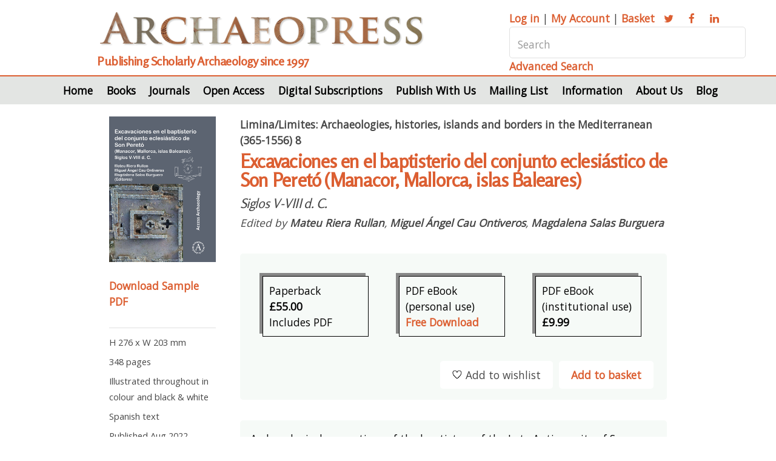

--- FILE ---
content_type: text/html; Charset=UTF-8
request_url: https://www.archaeopress.com/Archaeopress/Products/9781803271781
body_size: 10533
content:
 <!DOCTYPE HTML>
<html>
	<head>
		<title>Archaeopress</title>
		<meta charset="utf-8" />
		<meta http-equiv="Cache-Control" content="no-cache, no-store, must-revalidate" />
		<meta http-equiv="Pragma" content="no-cache" />
		<meta http-equiv="Expires" content="0" />
		<meta content="width=device-width, initial-scale=1.0" name="viewport" />
		<meta content="Archaeopress Publications" name="description" />
		<meta content="Archaeopress Publications, Books, Archaeology, EBooks" name="keywords" />
		<link href="https:/www.archaeopress.com/Archaeopress/Archaeopress" rel="canonical" />
		<link href="/archaeopress/Style/baseStyle1.css?v=156.151.2.0.0" rel="stylesheet" type="text/css" />
		<link href="/archaeopress/PublicFiles/css/archaeopress/main.css?v=156.151.2.0.0" rel="stylesheet" type="text/css" />
<link rel="apple-touch-icon" sizes="180x180" href="/apple-touch-icon.png">
<link rel="icon" type="image/png" sizes="32x32" href="/favicon-32x32.png">
<link rel="icon" type="image/png" sizes="16x16" href="/favicon-16x16.png">
<link rel="manifest" href="/site.webmanifest">
<!-- Google tag (gtag.js) --> <script async src=https://www.googletagmanager.com/gtag/js?id=G-ZNKN01LDCY></script> <script> window.dataLayer = window.dataLayer || []; function gtag(){dataLayer.push(arguments);} gtag('js', new Date()); gtag('config', 'G-ZNKN01LDCY'); </script>
	<script type="text/javascript" src="/Archaeopress/Javascript/venueManagement.js?g=168.204.34.0"></script><script type="text/javascript" src="/Archaeopress/Javascript/ajaxCommunications.js?g=168.204.34.0"></script><script type="text/javascript">  gImagesBasePath = '/Archaeopress/images/';  gASPBasePath = '/Archaeopress/ASP/'; </script><style> @media screen and (max-width: 980px) { .menu { display: none; } } </style></head>
	<body class="is-preload">
	<script>window.onscroll = function() {scrollFunction()}; function scrollFunction() {   if (document.body.scrollTop > 50 || document.documentElement.scrollTop > 50) {     hideFrame('topBarSocialMedia');     hideFrame('topAddress');     hideFrame('topPhone');     hideFrameByClass('topBarSocialMedia');     hideFrameByClass('topAddress');     hideFrameByClass('topPhone');     if (obj('imgLogo')) obj('imgLogo').style.height='50px';     if (obj('imgLogoMobile')) obj('imgLogoMobile').style.height='40px';     if (obj('imgHamburgerMenu')) obj('imgHamburgerMenu').style.height='40px';     if (document.getElementById('backToTop'))   	   document.getElementById('backToTop').style.display = 'block';   } else {     showFrame('topBarSocialMedia');     showFrame('topAddress');     showFrame('topPhone');     showFrameByClass('topBarSocialMedia');     showFrameByClass('topAddress');     showFrameByClass('topPhone');     if (obj('imgLogo')) obj('imgLogo').style.height='70px';     if (obj('imgLogoMobile')) obj('imgLogoMobile').style.height='70px';     if (obj('imgHamburgerMenu')) obj('imgHamburgerMenu').style.height='50px';     if (document.getElementById('backToTop'))       document.getElementById('backToTop').style.display = 'none';   } } function topFunction() { 	 document.body.scrollTop = 0; 	 document.documentElement.scrollTop = 0; } </script>
		<div id="page-wrapper">

			<!-- Header -->
				<div id="header" style="margin: 0px 0px 0px 0px;"> 
				<div class="container">

					<!-- Logo -->
					<div class="row gtr-200">
							<section class="col-8 col-12-narrower">
								<img class="title" alt="Archaeopress logo" src="/archaeopress/PublicFiles/image/archaeopress/archaeopressLogo.png">
								<h2>Publishing Scholarly Archaeology since 1997</h2>						
							</section>
							<section class="col-4 col-12-narrower">
								<div class="searchbar">
									<p><a href="/archaeopress/ASP/login.asp"><span>Log in</span></a> | 
                                                                        <a href="/archaeopress/ASP/myAccount.asp"><span>My Account</span></a> | 
                                                                        <a href="/archaeopress/ASP/basket.asp"><span>Basket</span></a>  
									<a href="https://twitter.com/archaeopress" class="icon fa-twitter" target="_blank"><span class="label">Twitter</span></a>
									<a href="https://www.facebook.com/Archaeopress" class="icon fa-facebook" target="_blank"><span class="label">Facebook</span></a>
									<a href="https://www.linkedin.com/company/archaeopress/" class="icon fa-linkedin" target="_blank"><span class="label">LinkedIn</span></a></p>
									<input type="text" name="topSearch" id="topSearch" placeholder="Search" onchange="window.location='/Archaeopress/Search/' + encodeURIComponent(removeTrailingPunctuation(objVal('topSearch').replace('?','').replace(':','')));">
									<a href="/Archaeopress/Advanced-Search">Advanced Search</a>	
								</div>
							</section>
					</div>
				</div>

					<!-- Nav -->
						<nav id="nav">
							<ul id="menu-top">
 <li id="menuLi-Archaeopress-Home" onmouseover="hideAllMenus();"  class=''><a href="/Archaeopress/Home">Home</a></li> <li id="menuLi-Archaeopress-Books" onmouseover="showMenu('/Books');"  class='menuSub'>Books<ul id="menu-Books"onmouseout="hideFrame('menu-Books');" style="display:none;">
<li class='first'> <a href="/Archaeopress/Books/All-Books">All Books</a></li>
<li > <a href="/Archaeopress/Books/Browse-by-Time-Period">Browse by Time Period</a></li>
<li > <a href="/Archaeopress/Books/Browse-by-Geographical-Area">Browse by Geographical Area</a></li>
<li > <a href="/Archaeopress/Books/Browse-by-Subject-Area">Browse by Subject Area</a></li>
<li > <a href="/Archaeopress/Books/Browse-by-Series">Browse by Series</a></li>
<li > <a href="/Archaeopress/Books/Browse-by-Imprint">Browse by Imprint</a></li>
<li > <a href="/Archaeopress/Books/Browse-By-Author">Browse By Author</a></li>
<li > <a href="/Archaeopress/Books/Advanced-Search">Advanced Search</a></li>
</ul>
</li> <li id="menuLi-Archaeopress-Journals" onmouseover="hideAllMenus();"  class=''><a href="/Archaeopress/Journals">Journals</a></li> <li id="menuLi-Archaeopress-Open-Access" onmouseover="showMenu('/Open-Access');"  class='menuSub'>Open Access<ul id="menu-Open-Access"onmouseout="hideFrame('menu-Open-Access');" style="display:none;">
<li class='first'> <a href="/Archaeopress/Open-Access/Open-Access">Open Access</a></li>
<li > <a href="/Archaeopress/Open-Access/Access-Archaeology">Access Archaeology</a></li>
</ul>
</li> <li id="menuLi-Archaeopress-Digital-Subscriptions" onmouseover="showMenu('/Digital-Subscriptions');"  class='menuSub'>Digital Subscriptions<ul id="menu-Digital-Subscriptions"onmouseout="hideFrame('menu-Digital-Subscriptions');" style="display:none;">
<li class='first'> <a href="/Archaeopress/Digital-Subscriptions/Digital-Subscriptions">Digital Subscriptions</a></li>
<li > <a href="/Archaeopress/Digital-Subscriptions/Metadata">Metadata</a></li>
</ul>
</li> <li id="menuLi-Archaeopress-Publish" onmouseover="showMenu('/Publish');"  class='menuSub'>Publish With Us<ul id="menu-Publish"onmouseout="hideFrame('menu-Publish');" style="display:none;">
<li class='first'> <a href="/Archaeopress/Publish/Publish-With-Us">Publish With Us</a></li>
<li > <a href="/Archaeopress/Publish/Archaeopress-Archaeology">Archaeopress Archaeology</a></li>
<li > <a href="/Archaeopress/Publish/Access-Archaeology">Access Archaeology</a></li>
<li > <a href="/Archaeopress/Publish/Testimonials">Testimonials</a></li>
</ul>
</li> <li id="menuLi-Archaeopress-Mailing-List" onmouseover="hideAllMenus();"  class=''><a href="/Archaeopress/Mailing-List">Mailing List</a></li> <li id="menuLi-Archaeopress-Information" onmouseover="showMenu('/Information');"  class='menuSub'>Information<ul id="menu-Information"onmouseout="hideFrame('menu-Information');" style="display:none;">
<li class='first'> <a href="/Archaeopress/Information/Christmas-Office-Hours">Christmas Office Hours</a></li>
<li > <a href="/Archaeopress/Information/Contact-Us">Contact Us</a></li>
<li > <a href="/Archaeopress/Information/Ordering-Information">Ordering Information</a></li>
<li > <a href="/Archaeopress/Information/Accessibility-Statement">Accessibility Statement</a></li>
<li > <a href="/Archaeopress/Information/Review-Copies">Review Copies</a></li>
<li > <a href="/Archaeopress/Information/Photograph-Credits">Photography Credits</a></li>
<li > <a href="/Archaeopress/Information/Black-Friday">Black Friday</a></li>
</ul>
</li> <li id="menuLi-Archaeopress-About" onmouseover="showMenu('/About');"  class='menuSub'>About Us<ul id="menu-About"onmouseout="hideFrame('menu-About');" style="display:none;">
<li class='first'> <a href="/Archaeopress/About/Our-History">Our History</a></li>
<li > <a href="/Archaeopress/About/British-Archaeological-Reports">British Archaeological Reports</a></li>
<li > <a href="/Archaeopress/About/Company-Information">Company Information</a></li>
<li > <a href="/Archaeopress/About/Contact-Us">Contact Us</a></li>
</ul>
</li> <li id="menuLi-Archaeopress-Blog" onmouseover="hideAllMenus();"  class=' menuFinal'><a href="/Archaeopress/Blog">Blog</a></li></ul><script type="text/javascript">	function hideAllMenus() { }  function showMenu(strMenu) {  } </script>
						</nav>

				</div>
			<!-- Banner -->
			
			<div class="container">		
				<!-- mobile searchbar -->
				<div class="m-searchbar" id="m-searchbar">
  				    <div id="topBarSocialMedia">
                                           <img alt="Archaeopress logo" src="/archaeopress/PublicFiles/image/archaeopress/archaeopressLogo.png" class="mobileLogo">
                                           <h2>Publishing Scholarly Archaeology since 1997</h2>	
							<p><a href="/Archaeopress/ASP/login.asp"><span>Log in</span></a> | <a href="/Archaeopress/ASP/myAccount.asp"><span>My Account</span></a> | <a href="/Archaeopress/ASP/basket.asp"><span>Basket</span></a>  
							<a href="https://twitter.com/archaeopress" class="icon fa-twitter"><span class="label">Twitter</span></a>
							<a href="https://www.facebook.com/Archaeopress" class="icon fa-facebook"><span class="label">Facebook</span></a>
							<a href="https://www.linkedin.com/company/archaeopress/" class="icon fa-linkedin"><span class="label">LinkedIn</span></a></p>
							<input type="text" name="mobileSearch" id="mobileSearch" placeholder="Search"  onchange="window.location='/Archaeopress/Search/' + encodeURIComponent(removeTrailingPunctuation(objVal('mobileSearch').replace('?','').replace(':','')));" />
							<a href="/Archaeopress/Advanced+Search">Advanced Search</a>	
                                    </div>
				</div>
			</div>

			<!-- latest publications -->
				
					<div class="containerNonSlider">
					
						<script type="text/javascript" src="//s7.addthis.com/js/300/addthis_widget.js#pubid=ra-543153440ad1f541" async></script><section class="wrapper style2"><div id="bookContainer">								<div id="bookDetailsFrame">									<img class="image fit" alt="book cover" height="554" src="/Archaeopress/Photos/202206219781803271781.jpg" width="393"><br/><a href="../DMS/1D27FCF8F85B424BA73A52602F848320/9781803271781-sample.pdf" target="_blank">Download Sample PDF</a><br/><div class="postShare" style="padding-top: 20px; padding-bottom: 10px; margin-bottom: 10px; border-bottom: 1px solid #e0e0e0;"><div class="addthis_sharing_toolbox"></div></div><p class='bookDetails'>H 276 x W 203 mm</p><p class='bookDetails'>348 pages</p><p class='bookDetails'>Illustrated throughout in colour and black & white</p><p class='bookDetails'>Spanish text</p><p class='bookDetails'>Published Aug 2022</p><p class='bookDetails'><a href="/Archaeopress/Imprint/Archaeopress%2DAccess%2DArchaeology";">Archaeopress Access Archaeology</a></p><p class='bookDetails'>ISBN</p><p class='bookDetails'>Paperback: 9781803271781</p><p class='bookDetails'>Digital: 9781803271798</p><p class='bookDetails'><a href="mailto:[enter your librarian's address]?subject=Please add Excavaciones en el baptisterio del conjunto eclesiástico de Son Peretó (Manacor, Mallorca, islas Baleares) to your library&body=Please add ISBN: 9781803271781 to your library. This can be purchased from Archaeopress at this link: http://www.archaeopress.com/Product/9781803271781">Recommend to a librarian</a></p><p class='bookDetails'>Keywords<br/><a href="/Archaeopress/Keyword/Late%2DAntiquity">Late Antiquity</a>; <a href="/Archaeopress/Keyword/Early%2DMedieval">Early Medieval</a>; <a href="/Archaeopress/Keyword/Spain">Spain</a>; <a href="/Archaeopress/Keyword/Mallorca">Mallorca</a>; <a href="/Archaeopress/Keyword/Balearic%2DIslands">Balearic Islands</a>; <a href="/Archaeopress/Keyword/Baptismal%2DBuildings">Baptismal Buildings</a>; <a href="/Archaeopress/Keyword/Christianity">Christianity</a></p><p class='bookDetails'>Related titles<p><p class='bookDetailsLink' onclick="window.location='/Archaeopress/Product/9781784919887';"><img class='imageRelated' src="/Archaeopress/Photos/201905109781784919887.jpg"></p><p class='bookDetailsLink' onclick="window.location='/Archaeopress/Product/9781789695410';"><img class='imageRelated' src="/Archaeopress/Photos/202006249781789695410.jpg"></p><p class='bookDetailsLink' onclick="window.location='/Archaeopress/Product/9781789698503';"><img class='imageRelated' src="/Archaeopress/Photos/202102019781789698503.jpg"></p><p class='bookDetailsLink' onclick="window.location='/Archaeopress/Product/9781803271187';"><img class='imageRelated' src="/Archaeopress/Photos/202205309781803271187.jpg"></p><p class='bookDetailsLink' onclick="window.location='/Archaeopress/Product/9781905739462';"><img class='imageRelated' src="/Archaeopress/Photos/201905109781905739462.jpg"></p><p class='bookDetailsLink' onclick="window.location='/Archaeopress/Product/9781803271972';"><img class='imageRelated' src="/Archaeopress/Photos/202205309781803271972.jpg"></p><p class='bookDetailsLink' onclick="window.location='/Archaeopress/Product/9781905739462';"></p><p class='bookDetailsLink' onclick="window.location='/Archaeopress/Product/9781784919887';"></p><p class='bookDetailsLink' onclick="window.location='/Archaeopress/Product/9781789695410';"></p><p class='bookDetailsLink' onclick="window.location='/Archaeopress/Product/9781784919962';"><img class='imageRelated' src="/Archaeopress/Photos/201905109781784919962.jpg"></p><p class='bookDetailsLink' onclick="window.location='/Archaeopress/Product/9781789698503';"></p><p class='bookDetailsLink' onclick="window.location='/Archaeopress/Product/9781803271187';"></p><p class='bookDetailsLink' onclick="window.location='/Archaeopress/Product/9781803271972';"></p><p class='bookDetailsLink' onclick="window.location='/Archaeopress/Product/9781784919962';"></p>							</div>							<div id="bookMainFrame"><p class='collection'><a href="/Archaeopress/Collection/Limina%2DLimites%2DArchaeologies%2C%2Dhistories%2C%2Dislands%2Dand%2Dborders%2Din%2Dthe%2DMediterranean%2D%28365%2D1556%29" class='collectionLink'>Limina/Limites: Archaeologies, histories, islands and borders in the Mediterranean (365-1556) 8</a></p>									<h1>Excavaciones en el baptisterio del conjunto eclesiástico de Son Peretó (Manacor, Mallorca, islas Baleares)</h1><h4>Siglos V-VIII d. C.</h4><p class='contributor'>Edited by <a href='/Archaeopress/Contributor/0000000197230539'  class='contributorLink'>Mateu Riera Rullan</a>, <a href='/Archaeopress/Contributor/000000021138157X'  class='contributorLink'>Miguel Ángel Cau Ontiveros</a>, <a href='/Archaeopress/Contributor/0000000154876495'  class='contributorLink'>Magdalena Salas Burguera</a></p>									<section class="wrapper style4"  >									<div class="row"> <div class="col-3 col-12-narrow" id="versionbox" onclick="toggleFrame('selectedPrinted');"><img src="/Archaeopress/images/tick.png" style='float:right; display:none' id='selectedPrinted'>											<p>Paperback<br><b>&pound;55.00</b>           <br>Includes PDF</p></div> <div class="col-3 col-12-narrow" id="versionbox">											<p>PDF eBook<br/>                     (personal use)<br/>                     <a href="/Archaeopress/download/9781803271781" target="_blank">Free Download</a>										</div> <div class="col-3 col-12-narrow" id="versionbox"  onclick="toggleFrame('selectedEbookInstitution');" ><img src="/Archaeopress/images/tick.png" style='float:right; display:none' id='selectedEbookInstitution'>											<p>PDF eBook<br/>                     (institutional use)<br/><b>&pound;9.99</b></div>										<div class="col-12 col-12-normal">										<p class="button2" onclick="addToBasket(false)">Add to basket</p>										<p class="button2Minor" onclick="addToBasket(true)"><img src='../images/wishlist2.png' style='padding-right: 6px;'>Add to wishlist</p>										</div>									</div>									</section>									<section class="wrapper style4"  >		 							  <p>Archaeological excavations of the baptistery of the Late Antique site of Son Peretó (Manacor), located on the island of Mallorca in the Balearic Islands (Spain), provide interesting new findings related to the material culture of the 5th to 8th centuries AD and, above all, in relation to the tombs, pools and baptismal buildings on the site.</p><p><a href="Javascript:onclick=toggleFrame('divMore');">READ MORE</a></p><div id='divMore' style='display:none;'><p>This book presents the results obtained in the archaeological excavations of the baptistery of the Late Antique site of Son Peretó (Manacor), located on the island of Mallorca in the Balearic Islands (Spain). The volume offers a review of what has been published on the baptismal space in the 20th century and provides some unpublished data on the discoveries made during that time. The focus of the monograph, however, is to present the results of excavations carried out between 2005 and 2016 and on the study of the movable and immovable finds made within the framework of the current research project on this site. This work has provided interesting new findings related to the material culture of the 5th to 8th centuries AD and, above all, in relation to the tombs, pools and baptismal buildings on the site. The results contribute to clarifying the diachronic evolution of the baptismal sector, located at the foot of the basilica, and provide information on the funerary customs and rituals used by the ancient Christian communities that frequented the site. The results obtained undoubtedly contribute to a better understanding of the important ecclesiastical complex of Son Peretó, a crucial site for the understanding of Late Antiquity on the island of Mallorca.<p class='bookSubHeading'>en español</p><p>En este libro se presentan los resultados obtenidos en las excavaciones arqueológicas del baptisterio del yacimiento tardoantiguo de Son Peretó (Manacor), situado en la isla de Mallorca en las Baleares (España). El volumen ofrece una revisión de lo publicado sobre el espacio bautismal durante el siglo XX y proporciona algunos datos inéditos de los descubrimientos efectuados en dicha centuria. En cualquier caso, esta monografía se centra en los resultados de las excavaciones desarrolladas entre 2005 y 2016 y en el estudio de los hallazgos de carácter mueble e inmueble efectuados en el marco del proyecto actual de investigación sobre este yacimiento. Esta labor permite aportar interesantes novedades relacionadas con la cultura material de los siglos V a VIII d. C. y, sobre todo, en relación con las sepulturas, piscinas y edificios bautismales del lugar. Los resultados contribuyen a clarificar la evolución diacrónica del sector bautismal, situado a los pies de la basílica, y proporcionan información sobre las costumbres y rituales funerarios utilizados por las antiguas comunidades cristianas que frecuentaron el lugar. Sin duda, los resultados obtenidos contribuyen a un mejor conocimiento del importante complejo eclesiástico de Son Peretó, un yacimiento crucial para la comprensión de la Antigüedad tardía en la isla de Mallorca.</p></p></div>									</section>									<div class="tabbed"><input type="radio" id="tab1" name="css-tabs" checked><input type="radio" id="tab2" name="css-tabs" > <ul class="tabs"><li class="tab"><label for="tab1">Contents</label></li><li class="tab"><label for="tab2">About the Author</label></li></ul>		<div class="tab-content">			<h4>Contents</h4>			<p>Presentación – <i>Miguel Ángel Cau Ontiveros, Mateu Riera Rullan, Magdalena Salas Burguera</i> ; 
<br><br>
Introducción: Son Peretó: un asentamiento y complejo eclesiástico de la Antigüedad tardía 
en Mallorca – <i>Miguel Ángel Cau Ontiveros, Mateu Riera Rullan, Magdalena Salas Burguera</i> ; 
<br><br>
Capítulo 1: Antecedentes: excavaciones arqueológicas en el baptisterio de Son Peretó 
durante el siglo XX – <i>Mateu Riera Rullan, Miguel Ángel Cau Ontiveros, Magdalena Salas Burguera</i> ; 
<br><br>
Capítulo 2: Las excavaciones recientes en el baptisterio en el marco del nuevo proyecto 
sobre Son Peretó (2005-2016) – <i>Mateu Riera Rullan, Miguel Ángel Cau Ontiveros, Magdalena Salas Burguera</i> ; 
<br><br>
Capítulo 3: Los materiales cerámicos del baptisterio de Son Peretó – <i>Mateu Riera Rullan, Miguel Ángel Cau Ontiveros</i> ; 
<br><br>
Capítulo 4: El conjunto de materiales vítreos del baptisterio de Son Peretó – <i>Miquel Àngel Capellà Galmés, Antonia Martínez Ortega</i> ; 
<br><br>
Capítulo 5: Estudio antropológico de los enterramientos del baptisterio de Son Peretó – <i>Llorenç Alapont Martín</i> ; 
<br><br>
Capítulo 6: Caracterización arqueométrica de morteros y revestimientos del yacimiento tardoantiguo de Son Peretó (Mallorca, islas Baleares) – <i>Domenico Miriello, Miguel Ángel Cau Ontiveros, Alessandra Pecci, Andrea Bloise, Gino Mirocle Crisci, 
Mateu Riera Rullan</i> ; 
<br><br>
Capítulo 7: Análisis de residuos orgánicos en pavimentos y piscinas del Baptisterio de Son Peretó (Manacor, Mallorca) – <i>Alessandra Pecci, Miguel Ángel Cau Ontiveros</i> ; 
<br><br>
Capítulo 8: El baptisterio de la segunda fase de Son Peretó. Análisis arquitectónico y 
propuesta reconstructiva – <i>Josep Maria Puche Fontanilles, Ivan Fernàndez Pino</i> ; 
<br><br>
Capítulo 9: Los ambientes bautismales de Son Peretó entre los siglos V y VIII d. C.: a modo 
de conclusión – <i>Mateu Riera Rullan, Miguel Ángel Cau Ontiveros</i> ; 
<br><br>
Anexo I: La fauna del baptisterio de Son Peretó – <i>Damià Ramis</i> ; 
<br><br>
Anexo II —La restauración del recinto bautismal de Son Peretó – <i>Margalida Munar Grimalt, Bernat Burgaya Martínez</i> ; 
<br><br>
Anexo III: Fichas de las monedas halladas en el Sector Baptisterio de Son Peretó – <i>Teresa Marot Salsas (Fotografías: Mateu Riera Sureda)</i> ; 
<br><br>
Bibliografía</p>		</div>		<div class="tab-content">			<h4>About the Author</h4><i>Mateu Riera Rullan</i>, PhD in History from the Universitat Autònoma de Barcelona, is an associate lecturer of Medieval History in the Department of Ancient and Middle Ages Sciences at the Universitat Autònoma de Barcelona, lecturer at the Facultat Antoni Gaudí d'Història, Arqueologia i Arts Cristianes and researcher attached to the Institut Català d'Arqueologia Clàssica (Catalan Institute of Classical Archaeology).
<br><br>
<i>Miguel Ángel Cau Ontiveros</i> is Research Professor at the Institució Catalana de Recerca i Estudis Avançats (ICREA), director of the Equip de Recerca Arqueològica i Arqueomètrica de la Universitat de Barcelona (ERAAUB), of the Institut d'Arqueologia de la Universitat de Barcelona (IAUB) and Chercheur Associé Aix Marseille Univ, CNRS, CCJ, Aix-en-Provence, France.
<br><br>
<i>Magdalena Salas Burguera</i> has a degree in Geography and History, specialising in Prehistory, Ancient History and Archaeology. Since 2001 she has been director of the Museu d'Història de Manacor and heritage technician at the Ajuntament de Manacor.<p class='bookSubHeading'>en español</p><p><i>Mateu Riera Rullan</i>, doctor en Historia por la Universitat Autònoma de Barcelona, es profesor asociado laboral del área de Historia Medieval del Departament de Ciències de l’Antiguitat i de l’Edat Mitjana de la Universitat Autònoma de Barcelona, profesor de la Facultat Antoni Gaudí d’Història, Arqueologia i Arts Cristianes e investigador adscrito al Institut Català d’Arqueologia Clàssica. En los últimos años ha centrado su investigación en el período que abarca los siglos V a VIII d. C., especialmente por lo que afecta al cristianismo, al monacato y a la cerámica. Ha codirigido excavaciones arqueológicas programadas en más de una docena de yacimientos de Cataluña y Balears. Actualmente es codirector de las excavaciones en el yacimiento de Son Peretó (Manacor - Mallorca) y del Pla de ses Figueres de la isla de Cabrera.
<br><br>
<i>Miguel Ángel Cau Ontiveros</i> es Research Professor de la Institució Catalana de Recerca i Estudis Avançats (ICREA), director de l’Equip de Recerca Arqueològica i Arqueomètrica de la Universitat de Barcelona (ERAAUB), del Institut d’Arqueologia de la Universitat de Barcelona (IAUB) y Chercheur Associé Aix Marseille Univ, CNRS, CCJ, Aix-en-Provence, France. Se ha especializado en arqueología romana y tardoantigua mediterránea y en arqueometría de cerámicas. En las Baleares es co-director de las excavaciones en la ciudad romana y tardoantigua de <i>Pollentia</i>, el conjunto paleocristiano de Son Peretó y del proyecto ARQUEOMALLORNAUTA que incluye las excavaciones del pecio tardorromano de Ses Fontanelles, entre otros. Ha sido profesor invitado en las universidades de Cagliari y Sassari (Italia), y en la Brown University (EEUU).
<br><br>
<i>Magdalena Salas Burguera</i> es licenciada en Geografía e Historia, especialidad de Prehistoria, Historia Antigua y Arqueología. Desde 2001 es directora del Museu d’Història de Manacor y técnica de patrimonio del Ajuntament de Manacor. Ha dirigido o co-dirigido 65 campañas de excavacions arqueológicas en los yacimientos de s’Hospitalet Vell, sa Ferradura, Cala Morell, Son Peretó y en el centro histórico de Manacor, entre otras. Dirige la revista MUSA del Museu d’Història de Manacor y ha participado en congresos y jornadas para la difusión y accesibilidad del patrimonio.</p>		</div>							</div>						</div>				</section><script type='text/javascript'>function addToBasket(blnWishList) {   var strSelected = '';   if (obj('selectedPrinted')) {     if (obj('selectedPrinted').style.display == 'block') {       strSelected += '&selectedPrinted=true';     }   }   if (obj('selectedPrintedAlternative')) {     if (obj('selectedPrintedAlternative').style.display == 'block') {       strSelected += '&selectedPrintedAlternative=true';     }   }   if (obj('selectedEbook')) {     if (obj('selectedEbook').style.display == 'block') {       strSelected += '&selectedEbook=true';     }   }   if (obj('selectedEbookAlternative')) {     if (obj('selectedEbookAlternative').style.display == 'block') {       strSelected += '&selectedEbookAlternative=true';     }   }   if (obj('selectedEbookInstitution')) {     if (obj('selectedEbookInstitution').style.display == 'block') {       strSelected += '&selectedEbookInstitution=true';     }   }   if (obj('selectedEbookInstitutionAlternative')) {     if (obj('selectedEbookInstitutionAlternative').style.display == 'block') {       strSelected += '&selectedEbookInstitutionAlternative=true';     }   }   if (strSelected == '') {     alert('You must select one of the options above');   } else {     var strURL = '/Archaeopress/ASP/locksOrder.asp?ProductID={C6D08567-63D0-4A0F-82D2-115E37422550}&txtQty=1' + strSelected + '&alternativeProductFormISBN=&AddToOrder=';     if (blnWishList == true) strURL += 'Add To Wishlist'; else strURL += 'Add To Order';     window.location = strURL;   } } </script>

				</div>

			<!-- CTA -->
				<section id="cta" class="wrapper style3">
					<div class="container">
						<header>
							
							<a href="/Archaeopress/Blog" class="button">Blog</a>
							<a href="/Archaeopress/News" class="button">News</a>
							<a href="/Archaeopress/Mailing-List" class="button">Mailing List</a>
						</header>
						
					</div>
				</section>

			<!-- Footer -->
				<div id="footer">
					<div class="container">
						<div class="row">
							<section class="col-9 col-12-narrower">
							

								<img alt="Archaeopress logo." src="/archaeopress/PublicFiles/image/archaeopress/archaeopress-letter-sq.png" class="image left footer">
								
								<p>Archaeopress Publishing Ltd</p>
								<p>First and Second Floor</p>
								<p>13-14 Market Square</p>
								<p>Bicester</p>
								<p>Oxfordshire OX26 6AD</p>
								<p>United Kingdom</p>
								<p>Tel <a href="tel:01865311914">+44 (0) 1865 311914</a> | fax +44 (0) 1865 512231 | email <a href="mailto:info@archaeopress.com">info@archaeopress.com</a></p>
								
							</section>
							

							
							<section class="col-3 col-12-narrower">
								<ul class="footer">
							<li><a href="/Archaeopress/Terms" ><span >Terms & Conditions</span></a></li>
							<li><a href="/Archaeopress/Privacy" ><span >Privacy & Cookie Policy</span></a></li>
							<li><a href="/Archaeopress/Delivery" ><span >Shipping & Returns</span></a></li>
							<li><a href="/Archaeopress/Sitemap" ><span >Sitemap</span></a></li>

						</ul>
								
							</section>
						</div>
						
					</div>

											

					<!-- Copyright -->
						<div class="copyright">
							<ul class="menu">
								<li>© Archaeopress Publishing Ltd. All rights reserved</li>
							</ul>
						</div>


						<div id="backToTop" onclick="topFunction()" style="display:none"><a href="#top"><img alt="Back to top" src="/Archaeopress/images/upArrow2.png" /></a></div>
						 <script src="/Archaeopress/Javascript/jquery.min.js?v=168.204.34.0"></script><script src="/Archaeopress/Javascript/slick/slick/slick.js" type="text/javascript"></script> <script type="text/javascript"> addLoadEvent(function() { $(".regular").slick({ dots: true, infinite: true, slidesToShow: 1, slidesToScroll: 1, autoplay: true, autoplaySpeed: 3000, swipe: true, touchMove: true, arrows: false, dotsClass:'slick-dots', variableWidth: true }); $(".products").slick({ dots: false, infinite: true, slidesToShow: 1, slidesToScroll: 1, autoplay: true, autoplaySpeed: 3000, swipe: true, centerMode: true, touchMove: true, arrows: true, variableWidth: true }); $(".productImages").slick({ dots: true, infinite: true, slidesToShow: 1, slidesToScroll: 1, autoplay: false, autoplaySpeed: 3000, swipe: true, centerMode: true, touchMove: true, arrows: false, variableWidth: true }); }); </script>


				</div>

		</div>

		<!-- Scripts -->
			<script src="/archaeopress/PublicFiles/js/archaeopress/jquery.min.js"></script>
			<script src="/archaeopress/PublicFiles/js/archaeopress/jquery.dropotron.min.js"></script>
			<script src="/archaeopress/PublicFiles/js/archaeopress/browser.min.js"></script>
			<script src="/archaeopress/PublicFiles/js/archaeopress/breakpoints.min.js"></script>
			<script src="/archaeopress/PublicFiles/js/archaeopress/util.js"></script>
			<script src="/archaeopress/PublicFiles/js/archaeopress/main.js"></script>

	</body>
</html>


--- FILE ---
content_type: text/css
request_url: https://www.archaeopress.com/archaeopress/Style/baseStyle1.css?v=156.151.2.0.0
body_size: 6572
content:

body, textarea, input
{
  font-family: Arial, Helvetica, Sans-Serif;
  font-size: 10pt;
}

.normalText
{
  font-family: Arial, Helvetica, Sans-Serif;
  font-size: 10pt;
}

.normalTextLarger {
	font-size: 11pt;
}

a:link, a:visited, a:active {
	text-decoration: none;
}

a:hover
{
  text-decoration: underline;
  color: #CC0000;
}

a.toplinks:link, a.toplinks:visited, a.toplinks:active
{
 text-decoration: none;
 color: #FFFFFF;
}

a.toplinks:hover
{
  text-decoration: underline;
  color: #EEEE99;
}

.changeToHomeAway
{
  text-decoration: none;
  color: #a0a0a0;
}

.bodyTable
{
  background-color: #ff7900;
  padding: 10px;
  width: 100%;
}

.bodyTitle
{
  background-image: url(../Images/titleBack.jpg);
	background-repeat: repeat-x;
	background-attachment: scroll;
	height: 110px;
	padding: 10px;
}

.ticketOrderingHeader
{
  font-family: Arial, Helvetica, Sans-Serif;
  font-size: 24pt;
  color: #FFFFFF;
  font-weight: bold;
  float: right;
}

.navbar {
	background-color: #666666;
	font-family: Arial, Helvetica, Sans-Serif;
	font-size: 10pt;
	color: #FFFFFF;
	padding: 2px 10px 2px 10px;
	text-align: right;
}

.curvedBoxTopLeft
{
  background-image: url(../Images/curvedBoxTopLeft.jpg);
	background-repeat: no-repeat;
	background-attachment: scroll;
	background-color: #FFFFFF;
	width: 19px;
	height: 19px;	
}

.curvedBoxBottomLeft
{
  background-image: url(../Images/curvedBoxBottomLeft.jpg);
	background-repeat: no-repeat;
	background-attachment: scroll;
	background-color: #FFFFFF;
	width: 19px;
	height: 19px;
}

.curvedBoxTopRight
{
  background-image: url(../Images/curvedBoxTopRight.jpg);
	background-repeat: no-repeat;
	background-attachment: scroll;
	background-color: #FFFFFF;
	width: 19px;
	height: 19px;
}

.curvedBoxBottomRight
{
  background-image: url(../Images/curvedBoxBottomRight.jpg);
	background-repeat: no-repeat;
	background-attachment: scroll;
	background-color: #FFFFFF;
	width: 19px;
	height: 19px;
}

.curvedBoxTop
{
  background-image: url(../Images/curvedBoxTop.jpg);
	background-repeat: repeat-x;
	background-attachment: scroll;
	background-color: #FFFFFF;
}

.curvedBoxBottom
{
  background-image: url(../Images/curvedBoxBottom.jpg);
	background-repeat: repeat-x;
	background-attachment: scroll;
	background-color: #FFFFFF;
	background-position: bottom;
}

.curvedBoxBody
{
  font-family: Arial, Helvetica, Sans-Serif;
  font-size: 10pt;
  background-color: #FFFFFF;
}

.curvedBoxLeft
{
  background-image: url(../Images/curvedBoxLeft.jpg);
	background-repeat: repeat-y;
	background-attachment: scroll;
	background-color: #FFFFFF;
}

.curvedBoxRight
{
  background-image: url(../Images/curvedBoxRight.jpg);
	background-repeat: repeat-y;
	background-attachment: scroll;
	background-color: #FFFFFF;
	background-position: right;	
}

.curvedBoxHeader
{
  font-family: Arial, Helvetica, Sans-Serif;
  font-size: 12pt;
  font-weight: bold;
  color: #B66506;
}

.matchLine
{
  font-family: Arial, Helvetica, Sans-Serif;
  font-size: 10pt;
  border-bottom-style: solid;
  border-bottom-color: #BBBBBB;
  border-bottom-width: 1px;
  /*cursor: pointer;*/
}

.matchLineOver
{
  font-family: Arial, Helvetica, Sans-Serif;
  font-size: 10pt;
  border-bottom-style: solid;
  border-bottom-color: #BBBBBB;
  border-bottom-width: 1px;
  background-color: #FDEAD3;
  /*cursor: pointer;*/
}

.matchLineOverUnavailable
{
  font-family: Arial, Helvetica, Sans-Serif;
  font-size: 10pt;
  border-bottom-style: solid;
  border-bottom-color: #BBBBBB;
  border-bottom-width: 1px;
  background-color: #EEEEEE;
  /*cursor: pointer;*/
}

.matchTitleLine
{
  font-family: Arial, Helvetica, Sans-Serif;
  font-size: 10pt;
  font-weight: bold;
  color: #000044;
  padding-bottom: 6px;
}


.matchDescriptionLine
{
  font-family: Arial, Helvetica, Sans-Serif;
  font-size: 10pt;
  color: #444444;
}

.matchDateLine
{
  font-family: inherit;
  font-size: 10pt;
  padding: 0px 5px 0px 5px;
}

.basketLayout
{
  vertical-align: top;
}

.myBasket
{
  font-family: Arial, Helvetica, Sans-Serif;
  font-size: 10pt;
  color: #555555;
  background-color: #FFFFFF;
}

.myBasketTD
{
  padding: 0px 5px 0px 0px;
}

.southStand
{
  background-image: url(../DMS/southStand.jpg);
	background-repeat: no-repeat;
	background-attachment: scroll; 
}

.southStandOver
{
  background-image: url(../DMS/southStandOver.jpg);
	background-repeat: no-repeat;
	background-attachment: scroll; 
	cursor: pointer;
}

.ticketTypeDescription
{
  font-family: inherit;
  font-size: 12pt;
  font-weight: bold;
  color: #8A84AA;
}

.tbTicketQty {
	font-family: Arial, Helvetica, Sans-Serif;
	font-size: 10pt;
	border-style: solid;
	border-width: 1px;
	border-color: #AAAAAA;
	text-align: right;
	width: 40px;
	padding: 2px 2px 2px 2px;
	height: 20px;
}

.ibAddToBasket
{
  font-family: inherit;
  font-size: 10pt;
  font-weight: bold;
  text-align: center;
  background-image: url(../Images/addToBasket.gif);
	background-repeat: no-repeat;
	background-attachment: scroll;  
	cursor: pointer;
}

.ibAddToBasketOver
{
  font-family: inherit;
  font-size: 10pt;
  font-weight: bold;
  text-align: center;
  background-image: url(../Images/addToBasketOver.gif);
	background-repeat: no-repeat;
	background-attachment: scroll; 
	cursor: pointer; 
}

.ibContinueShopping
{
  font-family: inherit;
  font-size: 10pt;
  font-weight: bold;
  text-align: center;
  background-image: url(../Images/continueShopping.gif);
	background-repeat: no-repeat;
	background-attachment: scroll;  
	cursor: pointer;
}

.ibContinueShoppingOver
{
  font-family: inherit;
  font-size: 10pt;
  font-weight: bold;
  text-align: center;
  background-image: url(../Images/continueShoppingOver.gif);
	background-repeat: no-repeat;
	background-attachment: scroll; 
	cursor: pointer; 
}

.ibCheckout
{
  font-family: inherit;
  font-size: 10pt;
  font-weight: bold;
  text-align: center;
  background-image: url(../Images/checkout.gif);
	background-repeat: no-repeat;
	background-attachment: scroll;  
	cursor: pointer;
}

.ibCheckoutOver
{
  font-family: inherit;
  font-size: 10pt;
  font-weight: bold;
  text-align: center;
  background-image: url(../Images/checkoutOver.gif);
	background-repeat: no-repeat;
	background-attachment: scroll; 
	cursor: pointer; 
}

.tbPublic
{
  font-family: Arial, Helvetica, Sans-Serif;
  font-size: 10pt;
  border-style: solid;
  border-width: 1px;
  border-color: #AAAAAA;
  padding: 0px 2px 0px 2px;
}

.tbPublicError {
	font-family: Arial, Helvetica, Sans-Serif;
	font-size: 10pt;
	border-style: solid;
	border-width: 1px;
	border-color: #AAAAAA;
	padding: 0px 2px 0px 2px;
	border: solid red 3px;
}

.tdPublic {
	font-family: inherit;
	font-size: inherit;
	padding: 5px 10px 0px 0px;
}

.checkoutAddress {
	font-family: inherit;
	font-size: inherit;
	padding: 5px 10px 5px 0px;
	border-bottom-style: solid;
	border-width: 1px;
	border-color: #DDDDDD;
}

.checkoutAddressSelected {
	font-family: inherit;
	font-size: inherit;
	padding: 5px 10px 5px 0px;
	background-color: #DCE3FE;
	border-bottom-style: solid;
	border-width: 1px;
	border-color: #DDDDDD;
}

.cutLine
{
  font-family: inherit;
  font-size: 10pt;
  color: #727272;
  /*background-image: url(../Images/dottedLine.gif);
	background-repeat: repeat-x;
	background-attachment: scroll;
	background-color: #FFFFFF;*/
	background-position: bottom;
	border-style: dashed;
	border-width: 3px;
	border-color: #727272;	 
}

.ticketText
{
  font-family: Arial, Helvetica, Sans-Serif;
  font-size: 10pt;
}

.printedTicketVenueName
{
  font-family: Arial, Helvetica, Sans-Serif;
  font-size: 14pt;
  font-weight: bold;
}

.ibAreaSelect
{
  border-style: none;
  cursor: pointer;
}

.vmMenu {
	padding: 10px 0px 0px 0px;
	vertical-align: top;
	width: 170px;
}

.vmMenuText
{
  font-family: Arial, Helvetica, Sans-Serif;
  font-size: 10pt;
  text-align: left;
  vertical-align: top;
}

.vmFooter {
	padding: 2px 2px 2px 5px;
	font-family: Arial, Helvetica, Sans-Serif;
	font-size: 10pt;
	background-color: #E2FCFA;
}

.vmBody
{
  font-family: Arial, Helvetica, Sans-Serif;
  font-size: 9pt;
  text-align: left;
  width: 830px;
}

.vmSecurityPhotosHeader {
	font-family: inherit;
	font-size: 9pt;
	background-color: #E2FCFA;
	font-weight: bold;
	padding: 2px 2px 2px 2px;
}

.vmSecurityPhoto
{
  font-family: inherit;
  font-size: 10pt;
  padding: 0px 0px 10px 0px;
  color: #444444;
}

.miniPhotoPic
{
  cursor: pointer;
  border-style: solid;
  border-width: 1px;
  border-color: #444444;
}

.miniPhotoPicOver
{
  cursor: pointer;
  border-style: solid;
  border-width: 1px;
  border-color: #EE0000;
}

.calendarFrame
{
	font-family: Arial, Helvetica, Sans-Serif;
	font-size: 10pt;
	background-color: #FDF6B3;
	border-style: solid;
	border-width: 1px;
	z-index: 999;
}

.calendarDayOutsideMonth
{
	font-family: Arial, Helvetica, Sans-Serif;
	background-color: #EEEEEE;
	color: #777777;
	border-top-style: solid;
	border-left-style: solid;
	border-width: 1pt;
	border-color: #CCCCCC;
	cursor: default;
}
.calendarDayToday
{
	font-family: Arial, Helvetica, Sans-Serif;
	background-color: #FFFFFF;
	font-weight: bold;
	border-top-style: solid;
	border-left-style: solid;
	border-width: 1pt;
	border-color: #CCCCCC;
	cursor: pointer;
}
.calendarDaySelected
{
	font-family: Arial, Helvetica, Sans-Serif;
	background-color: #882222;
	color: #FFFFFF;
	font-weight: bold;
	border-top-style: solid;
	border-left-style: solid;
	border-width: 1pt;
	border-color: #CCCCCC;
	cursor: pointer;
}
.calendarDay
{
	font-family: Arial, Helvetica, Sans-Serif;
	background-color: #FFFFFF;
	border-top-style: solid;
	border-left-style: solid;
	border-width: 1pt;
	border-color: #CCCCCC;
	cursor: pointer;
}
.calendarWeekend
{
	font-family: Arial, Helvetica, Sans-Serif;
	background-color: #DDDDFF;
	border-top-style: solid;
	border-left-style: solid;
	border-width: 1pt;
	border-color: #CCCCCC;
	cursor: pointer;
}
.calendar
{
	font-family: Arial, Helvetica, Sans-Serif;
	font-size: 10pt;
	vertical-align: middle;
	text-align: center;
}
.calendarOver
{
	font-family: Arial, Helvetica, Sans-Serif;
	background-color: #4444AA;
	border-top-style: solid;
	border-left-style: solid;
	border-width: 1pt;
	border-color: #CCCCCC;
	color: #FFFFFF;
	cursor: pointer;
}
.vfTextBox
{
  /*
	font-family: Arial, Helvetica, Sans-Serif;
	font-size: 10pt;
	border-style: solid;
	border-width: 1px;
	border-left-color: #555555;
	border-top-color: #555555;
	border-right-color: #BBBBBB;
	border-bottom-color: #BBBBBB;*/
}
INPUT.vfTextBoxSmall
{
	font-family: Arial, Helvetica, Sans-Serif;
	font-size: 10pt;
	border-style: solid;
	border-width: 1px;
	border-left-color: #555555;
	border-top-color: #555555;
	border-right-color: #BBBBBB;
	border-bottom-color: #BBBBBB;
}
SPAN.vfTextBox
{
	font-family: Arial, Helvetica, Sans-Serif;
	font-size: 10pt;
}
INPUT.vfBoolean
{
	font-family: Arial, Helvetica, Sans-Serif;
	font-size: 10pt;
	border-style: solid;
	border-width: 1px;
	border-color: #3333BB;
	color: #3333BB;
}
SPAN.vfBoolean
{
	font-family: Arial, Helvetica, Sans-Serif;
	font-size: 10pt;
}
.TextBoxInteractive
{
	font-family: Arial, Helvetica, Sans-Serif;
	font-size: 10pt;
	background-color: #F5EFE9;
	border-top-style: none;
	border-left-style: none;
	border-right-style: none;
	border-bottom-style: solid;
	border-width: 1px;
	border-color: #999999;
}
TD.TextBoxInteractive
{
	font-family: Arial, Helvetica, Sans-Serif;
	font-size: 10pt;
	color: #BBBBBB;
	border-style: none;
}
.TextBoxInteractiveSelected
{
	font-family: Arial, Helvetica, Sans-Serif;
	font-size: 10pt;
	background-color: #B9906B;
	border-top-style: none;
	border-left-style: none;
	border-right-style: none;
	border-bottom-style: solid;
	border-width: 1px;
	border-color: #999999;
}
TD.TextBoxInteractiveSelected
{
	font-family: Arial, Helvetica, Sans-Serif;
	font-size: 10pt;
	color: #000000;
	border-style: none;	
}

.highlightRegion
{
	font-family: Arial, Helvetica, Sans-Serif;
	font-size: 10pt;
	color: #000000;
	background-color: #EEFFFF;
	border-style: solid;
	border-color: #BBDDDD;
	border-width: 1px;
}

.menuItem
{
  font-family: inherit;
  font-size: 10pt;
  cursor: pointer;
}

.menuItemOver
{
  font-family: inherit;
  font-size: 10pt;
  cursor: pointer;
  background-color: #CCEEEE;
  color: #880000;
}

h3 {
	font-family: Arial, Helvetica, Sans-Serif;
	font-size: 16pt;
	color: #5CB7BE;
	font-weight: lighter;
	padding: 10px, 0px, 10px, 0px;
	margin-bottom: 12px;
}

.chart
{
	font-family: Arial, Helvetica, Sans-Serif;
	font-size: 10pt;
}
.chartOuter {
	background-color: #FCFFFF;
	padding: 5px 5px 5px 5px;
	border-style: solid;
	border-width: 1px;
}

.bar
{
	font-family: Arial, Helvetica, Sans-Serif;
	color: #FFFFFF;
	border-left-style: none;
	border-top-style: solid;
	border-right-style: solid;
	border-bottom-style: solid;
	border-color: #888888;
	border-width: 1px;
}

.stadiumEntryStats {
	font-family: inherit;
	font-size: 10pt;
	border-style: solid;
	border-width: 1px;
	padding: 5px 5px 5px 5px;
	float: right;
}
th
{
  font-family: inherit;
  font-size: 10pt;
  font-weight: bold;
  text-align: left;
  vertical-align: top;
}
.logViewer
{
  font-family: Courier New, Courier, Sans-Serif;
  font-size: 10pt;
  border-style: solid;
  border-width: 2px;
  border-left-color: #444444;
  border-top-color: #444444;
  border-right-color: #AAAAAA;
  border-bottom-color: #AAAAAA;
  overflow: scroll;
}
.logViewerLine
{
  border-bottom-style: solid;
  border-width: 1px;
  border-color: #CCCCCC;
}
.logViewerCell {
	padding: 1px 5px 1px 5px;
}


.textField {
	FONT-SIZE: 10pt; FONT-FAMILY: Arial, Helvetica, sans-serif
}
.textFieldNonEditable {
	FONT-SIZE: 10pt; FONT-FAMILY: Arial, Helvetica, sans-serif; border-width:1; background-color:white
}
.textFieldNumeric {
	FONT-SIZE: 10pt; FONT-FAMILY: Arial, Helvetica, sans-serif; TEXT-ALIGN: right
}
.textFieldNumericNonEditable {
	FONT-SIZE: 10pt; FONT-FAMILY: Arial, Helvetica, sans-serif; TEXT-ALIGN: right; border-width:1; background-color:white
}
.textLabel {
	FONT-SIZE: 10pt; FONT-FAMILY: Arial, Helvetica, sans-serif
}
.textNonEdit {
	FONT-WEIGHT: bold; FONT-SIZE: 10pt; FONT-FAMILY: Arial, Helvetica, sans-serif; TEXT-DECORATION: underline
}
.textLabelHeading {
	background: url(../images/list/header_bg.gif) repeat-x bottom;
	FONT-SIZE: 10pt;
	FONT-FAMILY: Arial, Helvetica, sans-serif;
	FONT-WEIGHT: bold;
	padding: 5px 3px 5px 3px;
}
.textLabelSubheading {
	background: url(../images/list/header_bg.gif) repeat-x bottom;
	FONT-SIZE: 10pt;
	FONT-FAMILY: Arial, Helvetica, sans-serif;
	padding: 5px 3px 5px 9px;
}
.tabText {
	FONT-SIZE: 10pt; FONT-FAMILY: Arial, Helvetica, sans-serif; TEXT-DECORATION: none
}
.nonActiveLink {
	FONT-SIZE: 10pt; COLOR: #000000; FONT-FAMILY: Arial, Helvetica, sans-serif
}
.textFieldNoGapGrey {
	BORDER-RIGHT: thin; PADDING-RIGHT: 2px; BORDER-TOP: thin; PADDING-LEFT: 2px; FONT-SIZE: 10pt; PADDING-BOTTOM: 2px; MARGIN: 0px; BORDER-LEFT: thin; PADDING-TOP: 2px; BORDER-BOTTOM: thin; FONT-FAMILY: Arial, Helvetica, sans-serif; BACKGROUND-COLOR: #F0F0F0; TEXT-ALIGN: right
}
.textFieldNoGapBold {
	BORDER-RIGHT: thin; PADDING-RIGHT: 2px; BORDER-TOP: thin; PADDING-LEFT: 2px; FONT-WEIGHT: bold; FONT-SIZE: 10pt; PADDING-BOTTOM: 2px; MARGIN: 0px; BORDER-LEFT: thin; PADDING-TOP: 2px; BORDER-BOTTOM: thin; FONT-FAMILY: Arial, Helvetica, sans-serif; TEXT-ALIGN: right
}
.textFieldNoGapBoldGrey {
	BORDER-RIGHT: thin; PADDING-RIGHT: 2px; BORDER-TOP: thin; PADDING-LEFT: 2px; FONT-WEIGHT: bold; FONT-SIZE: 10pt; PADDING-BOTTOM: 2px; MARGIN: 0px; BORDER-LEFT: thin; PADDING-TOP: 2px; BORDER-BOTTOM: thin; FONT-FAMILY: Arial, Helvetica, sans-serif; BACKGROUND-COLOR: #f0f0f0; TEXT-ALIGN: right
}
.textNormal {
	FONT-SIZE: 10pt; FONT-FAMILY: Arial, Helvetica, sans-serif
}
.textFieldNoGapSingle {
	BORDER-RIGHT: thin; PADDING-RIGHT: 2px; BORDER-TOP: thin; PADDING-LEFT: 2px; FONT-SIZE: 10pt; PADDING-BOTTOM: 2px; MARGIN: 0px; BORDER-LEFT: thin; WIDTH: 10px; PADDING-TOP: 2px; BORDER-BOTTOM: thin; FONT-FAMILY: Tahoma, arial, helvetica, courier, sans-serif
}
.textFieldNoGapSingleGrey {
	BORDER-RIGHT: thin; PADDING-RIGHT: 2px; BORDER-TOP: thin; PADDING-LEFT: 2px; FONT-SIZE: 10pt; PADDING-BOTTOM: 2px; MARGIN: 0px; BORDER-LEFT: thin; WIDTH: 10px; PADDING-TOP: 2px; BORDER-BOTTOM: thin; FONT-FAMILY: Tahoma, arial, helvetica, courier, sans-serif; BACKGROUND-COLOR: #D0D0D0
}
.textFieldNoGap {
	BORDER-RIGHT: thin; PADDING-RIGHT: 2px; BORDER-TOP: thin; PADDING-LEFT: 2px; FONT-SIZE: 10pt; PADDING-BOTTOM: 2px; MARGIN: 0px; BORDER-LEFT: thin; PADDING-TOP: 2px; BORDER-BOTTOM: thin; FONT-FAMILY: Tahoma, arial, helvetica, courier, sans-serif
}
.textFieldNoGapNonApproved {
	BORDER-RIGHT: thin; PADDING-RIGHT: 2px; BORDER-TOP: thin; PADDING-LEFT: 2px; FONT-SIZE: 10pt; PADDING-BOTTOM: 2px; MARGIN: 0px; BORDER-LEFT: thin; COLOR: red; PADDING-TOP: 2px; BORDER-BOTTOM: thin; FONT-FAMILY: Tahoma, arial, helvetica, courier, sans-serif
}
.curvedBox
{
  border: 1px solid #e0e0e0;
  padding: 10px;
  border-radius: 2px;
  background-color: #ffffff;
  display: block;
	overflow-x: scroll;
}
.curvedBoxHeader
{
}
.icoButton, .icoButtonOver, .ibBookNow, .ibBookNowOver, .ibBookNowTall, .ibBookNowOverTall, ibBookNowTallHighlight, ibBookNowOverTallHighlight, .ibBookNowSelected, .ibBookNowDisabled
{
	border: 1px solid #e0e0e0;
	padding: 5px;
	border-radius: 2px;
	background-color: #f0f0f0;
	cursor: pointer;
	color: #0089ca;
	font-weight: bold;
	font-size: 12pt;
	text-align: center;
	vertical-align: middle;
	display: inline-block;
}
.icoButtonOver, .ibBookNowOver, .ibBookNowOverTall, .ibBookNowOverTallHighlight, .ibBookNowSelected 
{
	background-color: #e8e8e8;
}

.ibBookNowTallHighlight
{
  background-color: #fbfc7e;
}
.ibBookNowOverTallHighlight
{
  background-color: #f9fb52;
}

.ibBookNowDisabled, .ibBookNowDisabledTall
{
  color: #919191;
}

.returnToStadium 
{
	margin-top: 16px;
}

.ticketTitle
{
  font-weight: bold;
  padding-top: 12px;
}
.concessionTitle
{
  text-decoration: italic;
  padding-top: 6px;
}
.ticketEnterDetails
{
  padding-top: 6px;
}



.centeredFlexbox {
	display: -webkit-flex;
	display: flex;
	-webkit-flex-wrap: nowrap;
	flex-wrap: nowrap;
	-webkit-justify-content: center;
	justify-content: center;
}

.leftFlexbox {
	display: -webkit-flex;
	display: flex;
	-webkit-flex-wrap: nowrap;
	flex-wrap: nowrap;
	-webkit-justify-content: left;
	justify-content: left;
}

.flexboxItem {
	display: -webkit-flex;
	display: flex;
	-webkit-flex-wrap: nowrap;
	flex-wrap: nowrap;
	-webkit-justify-content: space-between;
	justify-content: space-between;
}

.eventGeneralButton, .eventGeneralButtonRed, .eventGeneralButtonSmall, .eventGeneralButtonSmallRed {
	display: -webkit-flex;
	display: flex;
	-webkit-flex-wrap: nowrap;
	flex-wrap: nowrap;
	-webkit-justify-content: space-between;
	justify-content: space-between;
	background-color: #329acd;
	background-image: url('../image/eventGeneralButton4.png');
	background-position: right;
	background-repeat: no-repeat;
	width: 188px;
	height: 50px;
	cursor: pointer;
	border: 0px;
	font-size: 24pt;
	color: white;
	text-align: left;
}

.eventGeneralButtonSmall, .eventGeneralButtonSmallRed {
	height: 50px;
	font-size: 20pt;
}

	.eventGeneralButton:hover, .eventGeneralButtonSmall:hover {
		background-color: #5eb9f4;
		background-image: url('../image/eventGeneralButton4Over.png');
	}

.eventGeneralButtonTextHolder {
	display: inline-block; /* for old ie */
	display: table;
	width: 100%;
	height: 100%;
}

.eventGeneralButtonText {
	display: table-cell;
	vertical-align: middle;
	width: 100%;
	padding-left: 10px;
	padding-right: 10px;
}

.eventGeneralButtonImage {
	display: table-cell;
	vertical-align: middle;
	padding-right: 5px;
	padding-top: 5px;
}

.eventGeneralButtonImageSmall {
	display: table-cell;
	vertical-align: middle;
	padding-right: 5px;
	padding-top: 5px;
}

.eventGeneralButtonRed, .eventGeneralButtonSmallRed {
	background-color: #fb4b4b;
	background-image: url('../image/eventGeneralButtonRed.png');
	background-position: right;
	background-repeat: no-repeat;
}

	.eventGeneralButtonRed:hover, .eventGeneralButtonSmallRed:hover {
		background-color: #fc6969;
		background-image: url('../image/eventGeneralButtonRedOver.png');
	}


.eventButtonContainer {
	font-size: 14pt;
	padding: 16px 0px 0px 20px;
	position: absolute;
	bottom: 5px;
}

.eventButton, .continueButton, .bookGuestsButton {
	background-image: url('../image/book.png');
	background-position: right;
	background-repeat: no-repeat;
	width: 188px;
	height: 40px;
	cursor: pointer;
	border: 0px;
}

	.eventButton:hover {
		background-image: url('../image/bookOver.png');
	}

.continueButton {
	background-image: url('../image/continue.png');
}

.bookGuestsButton {
	background-image: url('../image/bookGuests.png');
}

.error {
	font-size: 12pt;
	padding-bottom: 10px;
	color: red;
}

.confirmation {
	font-size: 12pt;
	padding-bottom: 10px;
	color: #0066cc;
}

.seatViewHolder {
	display: flex;
}

.seatViewBlock {
	vertical-align: top;
	flex: 1;
}

.seatViewBlock2 {
	vertical-align: top;
	flex: 1.5;
	padding-left: 10px;
	padding-top: 10px;
}

.selectMembershipType {
	padding-top: 6px;
	padding-bottom: 6px;
	padding-left: 6px;
	border: 1px solid #c0c0c0;
	margin-bottom: 6px;
	cursor: pointer;
}

.selectMembershipType:hover {
	background-color: #c0c0c0;
}

.directDebitMembershipDetails {
	border: 1px solid #c0c0c0;
	padding: 12px 12px 12px 12px;
	margin-bottom: 6px;
}

.selectActivityType {
	font-size: 1.5rem;
	padding-bottom: 1rem;
}

.interest {
	padding-bottom: 3px;
}

.flexWrapMobile {
	flex-wrap: nowrap;
}


@media (max-width: 800px) {
	.seatViewHolder {
		display: block;
	}
	.seatViewBlock2 {
		padding-top: 20px;
	}

	.flexWrapMobile {
		flex-wrap: wrap;
	}

}

.chatIcon {
	position: fixed;
	right: 50px;
	bottom: 60px;
	cursor: pointer;
}
.chatContainer {
	position: fixed;
	right: 50px;
	bottom: 60px;
	border: 2px solid #00e0a1;
	width: 300px;
	height: 600px;
	background-color: white;
	text-align: left;
	overflow-y: auto;
}
.chatTitle {
	background-color: #00e0a1;
	color: #000040;
	width: 100%;
	vertical-align: middle;
	font-size: 1.1em;
	font-weight: bold;
	padding: 10px;
}
.chatContent {
	padding: 10px;
}
.chatClose {
	position: absolute;
	right: 4px;
	top: 0px;
	font-size: 1.1em;
	font-weight: bold;
	color: #000040;
	cursor: pointer;
}


.formLabel {
	padding-bottom: 6px;
	color: #444;
	font-weight: bold;
}

.formField {
	padding-bottom: 18px;
}

.submitEventField {
	width: 100%;
	max-width: 800px;
}

	/** these are overridden in local public .css **/
	.overall {
	width: 100%;
	text-align: center;
	margin-top: -95px;
}
.centralContent
{
  height:95px;
  margin-top: 0px;
  margin-left: 0px;
  width: 95%;
  max-width: 1800px;
  text-align: center;
}
.logo
{
  display: table-cell;
  height:95px;
  margin-top: 0px;
  margin-left: 0px;
  color: #008acb;
}
.topMenuContainer
{
  display: table;
  width: 100%;
  border: 0px solid green;
  text-align: center;
}
.topMenuLineContainer
{
  display: table-cell;
  border: 0px solid yellow;
  vertical-align: top;
}
.topMenuLine
{
  float: left;
  height:16px;
  margin-top: 2px;
  margin-left: 10px;
  color: white;
  font-weight: bold;
  font-size: 1.2em;
}
.topMenuLine2
{
  float: right;
  height:16px;
  margin-top: 3px;
  margin-left: 0px;
  color: white;
  font-weight: bold;
}
.topMenuItems
{
  display: inline-block;
  border: 0px solid red;
  height:42px;
  margin-top: -5px;
  margin-left: 0px;
  color: black;
  font-weight: bold;
  width: 100%;
  text-align: left;
}
.topMenuItem, .topMenuItemSelected {
	float: left;
	height: 32px;
	margin-top: 5px;
	margin-left: 0px;
	color: black;
	font-weight: bold;
	font-size: 1.5em;
	text-align: left;
	padding: 13px 10px 5px 10px;
	cursor: pointer;
}
.topMenuItemSelected {
	background-color: black;
	color: white;
}
.topMenuItem:hover, topMenuItemSelected:hover {
	background-color: grey;
	color: white;
}
.topRightMenuItems
{
  float: right;
  height:18px;
  margin-top: 5px;
  margin-left: 0px;
  color: black;
  font-weight: bold;
  width: 700px;
  vertical-align: top;
}
.topRightMenuItem, .topRightMenuItemOver
{
  color: White;
  float: right;
  height:18px;
  margin-top: 2px;
  margin-left: 0px;
  font-weight: normal;
  text-align: left;
  padding: 3px 5px 0px 5px;
  cursor: pointer;
  vertical-align: top;
}
.topRightMenuItemOver
{
  background-color: #c0c0c0;
  color: Black;
}
.warning {
	color: red;
	padding-bottom: 10px;
	font-size: 1.2em;
}

#content{
	padding: 0px 10px 0px 0px;
	margin:0px 0px 0px 178px;
	border-left: 1px solid #ccd2d2;
  width: 100%;
  background-color: rgba(255,255,255,0.9);
	/*background-color: #ffffff;
	background-image:  url("../images/shopContentBackground.gif");
  opacity: 0.95;
  moz-opacity: 0.95;
  filter: alpha(opacity=95);
  */
}
#contentSpecial {
	padding: 12px 10px 0px 0px;
	margin:0px 0px 0px 178px;
	border-left: 1px solid #ccd2d2;
  width: 100%;
  background-color: rgba(255,255,255,0.9);
  /*
	background-image:  url("../images/shopContentBackground.gif");
  opacity: 0.9;
  moz-opacity: 0.9;
  filter: alpha(opacity=90);
  */
}
#contentSpecial img 
{
}

#divAgreeTerms {
	padding-top: 4px;
	padding-bottom: 4px;
}

.venueMapSwipe {
	display:none;
	padding: 6px 0px 6px 0px;
}
/** END OF these are overridden in local public .css **/

/*** START: table sorting / export handing */

ul, #SearchPopupList {
	font-size: 9pt;
	font-family: Arial, Helvetica, sans-serif;
	list-style-type: none;
}

#SearchPopupList {
	margin: 0;
	padding: 0;
}

.caret {
	cursor: pointer;
	-webkit-user-select: none;
	-moz-user-select: none;
	-ms-user-select: none;
	user-select: none;
}

	.caret:disabled {
		content: "\25B6";
		color: transparent;
		display: inline-block;
		margin-right: 6px;
	}

	.caret::before {
		content: "\25B6";
		color: blue;
		display: inline-block;
		margin-right: 6px;
	}

.caret-down::before {
	-ms-transform: rotate(90deg);
	-webkit-transform: rotate(90deg);
	transform: rotate(90deg);
}

.nested {
	display: none;
}

.active {
	display: block;
}

.filterPopup {
	font-size: 8pt;
	font-family: Arial, Helvetica, sans-serif;
	background-color: rgb(248, 238, 155);
	position: absolute;
	width: 450px;
	border: 2px solid blue;
	padding: 2px 2px 2px 2px;
	overflow: scroll;
	text-align: center;
	overflow: hidden;
}

.filterMaintenance {
	font-size: 8pt;
	font-family: Arial, Helvetica, sans-serif;
	background-color: rgb(248, 238, 155);
	position: absolute;
	height: auto;
	border: 2px solid blue;
	padding: 2px 2px 2px 2px;
	overflow: hidden;
}

.excelMaintenance {
	font-size: 8pt;
	font-family: Arial, Helvetica, sans-serif;
	/*position: absolute;*/
	position: fixed;
	border: 2px solid blue;
	overflow: hidden;
	/*z-index: 999999;*/
}

.filterMaintenanceFilterName {
	font-size: 9pt;
	width: 88%;
}

.filterMaintenanceExcelName {
	font-size: 9pt;
}

.searchPopup {
	font-size: 8pt;
	font-family: Arial, Helvetica, sans-serif;
	background-color: rgb(248, 238, 155);
	position: absolute;
	height: 400px;
	border: 2px solid blue;
	padding: 2px 2px 2px 2px;
	text-align: left;
	overflow: hidden;
}

.filterPopupButtons {
	font-size: 10pt;
	font-family: Arial, Helvetica, sans-serif;
	background-color: rgb(248, 238, 155);
	width: 100%;
	bottom: 0px;
	padding-bottom: 2px;
}

.popupContainer {
	font-size: 8pt;
	font-family: Arial, Helvetica, sans-serif;
}

.popupCloseIconContainer {
	float: right;
	font: bolder;
	clear: none;
	cursor: pointer;
}

.popupExcelImage {
	float: right;
	display: inline-block;
	cursor: pointer;
	height: 24px;
	width: 24px;
}

.popupCloseIcon {
	clear: none;
	cursor: pointer;
	width: auto;
	height: auto;
}

.popupTitle {
	font-size: 8pt;
	font-family: Arial, Helvetica, sans-serif;
	position: relative;
	background-color: rgb(248, 238, 155);
	padding: 2px 0px 2px 0px;
	font-weight: bold;
}

.popupFilterLabel {
	font-size: 8pt;
	font-family: Arial, Helvetica, sans-serif;
	position: relative;
	background-color: rgb(248, 238, 155);
}

.popupSelectFilter {
	font-size: 8pt;
	font-family: Arial, Helvetica, sans-serif;
	padding: 2px 2px 2px 2px;
}

.SearchPopupSearchCriteria {
	font-size: 8pt;
	font-family: Arial, Helvetica, sans-serif;
	width: 62%;
}

.popupIconImage {
	width: 18px;
	height: 18px;
	cursor: pointer;
}

.popupDetailsLabel {
	position: relative;
	background-color: rgb(248, 238, 155);
	width: 100%;
}

.selectTicketType li {
	padding-bottom: 20px;
}
.selectTicketTypeImageHolder img {
	height: 95px;
}
.selectTicketTypeDescription {
	padding-bottom: 6px;
}

.eventTicketOptionAnswer {
	font-style: italic;
	font-weight: bold;
}
/*** END: table sorting / export handing */

#divCustomConfirm div {
	padding-bottom: 10px;
}

#divCustomConfirm button {
	padding: 10px 10px 10px 10px;
	margin: 10px 10px 00px 10px;
	min-width: 100px;
}
